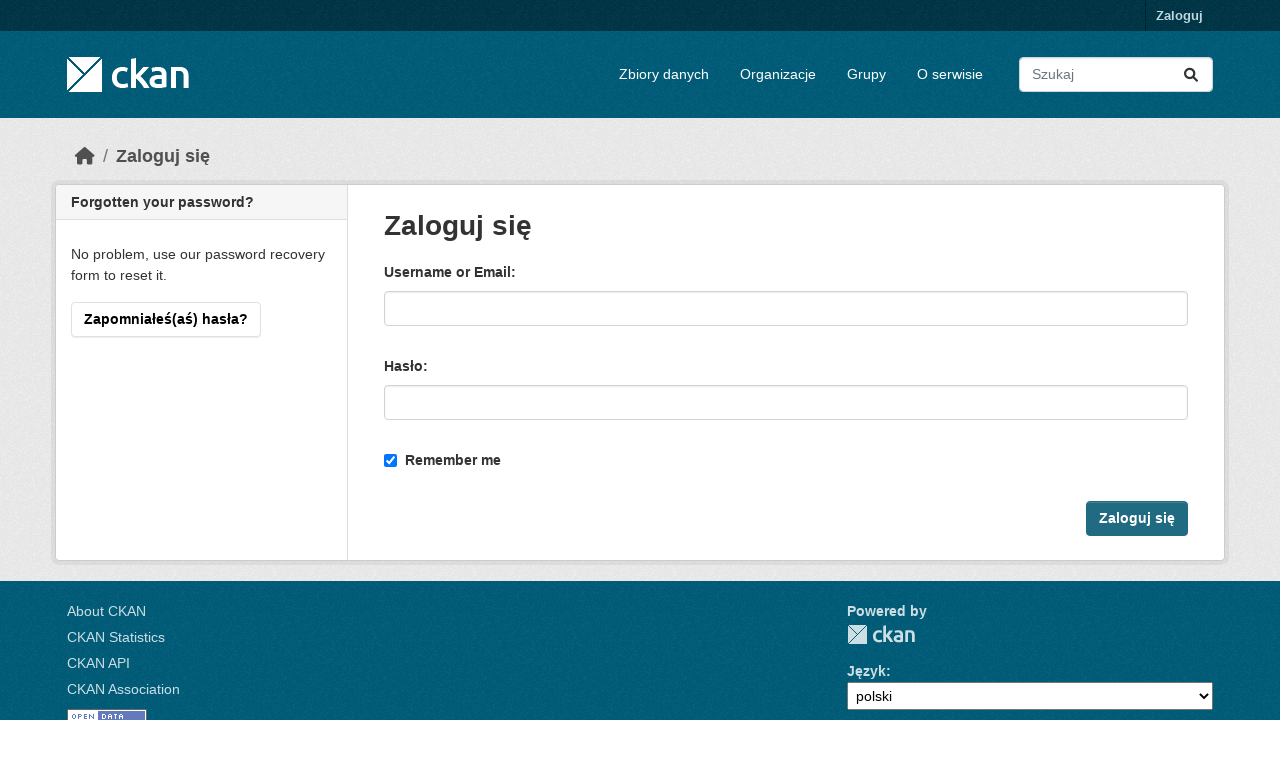

--- FILE ---
content_type: text/html; charset=utf-8
request_url: http://ckan.citydata.pl/pl/user/login
body_size: 3877
content:
<!DOCTYPE html>
<!--[if IE 9]> <html lang="pl" class="ie9"> <![endif]-->
<!--[if gt IE 8]><!--> <html lang="pl"  > <!--<![endif]-->
  <head>
    <meta charset="utf-8" />
      <meta name="csrf_field_name" content="_csrf_token" />
      <meta name="_csrf_token" content="ImExMWI5Yzc4MGY3OTA0YjhlMGM2NTg0MGE5YjA0ZmY5Y2FhZGJhM2Qi.aWcd1Q.PfJ8fBRsn6v-6WNOmLH6wJ8mwkk" />

      <meta name="generator" content="ckan 2.10.1" />
      <meta name="viewport" content="width=device-width, initial-scale=1.0">
    <title>Zaloguj się - CKAN</title>

    
    <link rel="shortcut icon" href="/base/images/ckan.ico" />
    
  
      
      
      
    
  


    
      
      
    

    
    <link href="/webassets/base/93c09e07_main.css" rel="stylesheet"/>
<link href="/webassets/ckanext-activity/6ac15be0_activity.css" rel="stylesheet"/>
    
  </head>

  
  <body data-site-root="http://ckan.citydata.pl/" data-locale-root="http://ckan.citydata.pl/pl/" >

    
    <div class="visually-hidden-focusable"><a href="#content">Skip to main content</a></div>
  

  
    

 
<div class="account-masthead">
  <div class="container">
     
    <nav class="account not-authed" aria-label="Account">
      <ul class="list-unstyled">
        
        <li><a href="/pl/user/login">Zaloguj</a></li>
         
      </ul>
    </nav>
     
  </div>
</div>

<header class="masthead">
  <div class="container">
      
    <nav class="navbar navbar-expand-lg navbar-light">
      <hgroup class="header-image navbar-left">

      
      
      <a class="logo" href="/pl/">
        <img src="/base/images/ckan-logo.png" alt="CKAN"
          title="CKAN" />
      </a>
      
      

       </hgroup>
      <button class="navbar-toggler" type="button" data-bs-toggle="collapse" data-bs-target="#main-navigation-toggle"
        aria-controls="main-navigation-toggle" aria-expanded="false" aria-label="Toggle navigation">
        <span class="fa fa-bars text-white"></span>
      </button>

      <div class="main-navbar collapse navbar-collapse" id="main-navigation-toggle">
        <ul class="navbar-nav ms-auto mb-2 mb-lg-0">
          
            
              
              

		          <li><a href="/pl/dataset/">Zbiory danych</a></li><li><a href="/pl/organization/">Organizacje</a></li><li><a href="/pl/group/">Grupy</a></li><li><a href="/pl/about">O serwisie</a></li>
	          
          </ul>

      
      
          <form class="d-flex site-search" action="/pl/dataset/" method="get">
              <label class="d-none" for="field-sitewide-search">Search Datasets...</label>
              <input id="field-sitewide-search" class="form-control me-2"  type="text" name="q" placeholder="Szukaj" aria-label="Search datasets..."/>
              <button class="btn" type="submit" aria-label="Submit"><i class="fa fa-search"></i></button>
          </form>
      
      </div>
    </nav>
  </div>
</header>

  
    <div class="main">
      <div id="content" class="container">
        
          
            <div class="flash-messages">
              
                
              
            </div>
          

          
            <div class="toolbar" role="navigation" aria-label="Breadcrumb">
              
                
                  <ol class="breadcrumb">
                    
<li class="home"><a href="/pl/" aria-label="Strona startowa"><i class="fa fa-home"></i><span> Strona startowa</span></a></li>
                    
  <li class="active"><a href="/pl/user/login">Zaloguj się</a></li>

                  </ol>
                
              
            </div>
          

          <div class="row wrapper">
            
            
            

            
              <aside class="secondary col-md-3">
                
                
  

  
  <section class="module module-narrow module-shallow">
    
    <h2 class="module-heading">Forgotten your password?</h2>
    <div class="module-content">
      <p>No problem, use our password recovery form to reset it.</p>
      <p class="action">
        
        <a class="btn btn-default" href="/pl/user/reset">Zapomniałeś(aś) hasła?</a>
        
      </p>
    </div>
    
  </section>
  

              </aside>
            

            
              <div class="primary col-md-9 col-xs-12" role="main">
                
                
  <section class="module">
    <div class="module-content">
      <h1 class="page-heading">Zaloguj się</h1>
      
        





<form action="" method="post">
  
<input type="hidden" name="_csrf_token" value="ImExMWI5Yzc4MGY3OTA0YjhlMGM2NTg0MGE5YjA0ZmY5Y2FhZGJhM2Qi.aWcd1Q.PfJ8fBRsn6v-6WNOmLH6wJ8mwkk"/>
  



  
<div class="form-group control-medium">
<label class="form-label" for="field-login">Username or Email</label>
<div class="controls ">
 
<input id="field-login" type="text" name="login" value="" placeholder=""  class="form-control" />



</div>
</div>
 


  
<div class="form-group control-medium">
<label class="form-label" for="field-password">Hasło</label>
<div class="controls ">
 
<input id="field-password" type="password" name="password" value="" placeholder=""  class="form-control" />



</div>
</div>
 


  <div class="form-group ">
<div class="controls">
    <label class="checkbox" for="field-remember">
    <input id="field-remember" type="checkbox" name="remember" value="63072000" checked   />
    Remember me
    
    
    </label>
    
</div>
</div>


  <div class="form-actions">
    
    <button class="btn btn-primary" type="submit">Zaloguj się</button>
    
  </div>
</form>
      
    </div>
  </section>

              </div>
            
          </div>
        
      </div>
    </div>
  
    <footer class="site-footer">
  <div class="container">
    
    <div class="row">
      <div class="col-md-8 footer-links">
        
          <ul class="list-unstyled">
            
              <li><a href="/pl/about">About CKAN</a></li>
              <li><a href="http://ckan.citydata.pl/stats">CKAN Statistics</a></li>
            
          </ul>
          <ul class="list-unstyled">
            
              
              <li><a href="http://docs.ckan.org/en/2.1/api/">CKAN API</a></li>
              <li><a href="http://www.ckan.org/">CKAN Association</a></li>
              <li><a href="http://www.opendefinition.org/okd/"><img src="/base/images/od_80x15_blue.png" alt="Open Data"></a></li>
            
          </ul>
        
      </div>
      <div class="col-md-4 attribution">
        
          <p><strong>Powered by</strong> <a class="hide-text ckan-footer-logo" href="http://ckan.org">CKAN</a></p>
        
        
          
<form class="lang-select" action="/pl/util/redirect" data-module="select-switch" method="POST">
  
<input type="hidden" name="_csrf_token" value="ImExMWI5Yzc4MGY3OTA0YjhlMGM2NTg0MGE5YjA0ZmY5Y2FhZGJhM2Qi.aWcd1Q.PfJ8fBRsn6v-6WNOmLH6wJ8mwkk"/> 
  <div class="form-group">
    <label for="field-lang-select">Język</label>
    <select id="field-lang-select" name="url" data-module="autocomplete" data-module-dropdown-class="lang-dropdown" data-module-container-class="lang-container">
      
        <option value="/pl/user/login" selected="selected">
          polski
        </option>
      
        <option value="/en/user/login" >
          English
        </option>
      
        <option value="/is/user/login" >
          íslenska
        </option>
      
        <option value="/sv/user/login" >
          svenska
        </option>
      
        <option value="/uk_UA/user/login" >
          українська (Україна)
        </option>
      
        <option value="/it/user/login" >
          italiano
        </option>
      
        <option value="/fa_IR/user/login" >
          فارسی (ایران)
        </option>
      
        <option value="/ru/user/login" >
          русский
        </option>
      
        <option value="/de/user/login" >
          Deutsch
        </option>
      
        <option value="/cs_CZ/user/login" >
          čeština (Česko)
        </option>
      
        <option value="/tr/user/login" >
          Türkçe
        </option>
      
        <option value="/el/user/login" >
          Ελληνικά
        </option>
      
        <option value="/pt_BR/user/login" >
          português (Brasil)
        </option>
      
        <option value="/no/user/login" >
          norsk
        </option>
      
        <option value="/bg/user/login" >
          български
        </option>
      
        <option value="/mn_MN/user/login" >
          монгол (Монгол)
        </option>
      
        <option value="/ar/user/login" >
          العربية
        </option>
      
        <option value="/en_AU/user/login" >
          English (Australia)
        </option>
      
        <option value="/fi/user/login" >
          suomi
        </option>
      
        <option value="/es_AR/user/login" >
          español (Argentina)
        </option>
      
        <option value="/pt_PT/user/login" >
          português (Portugal)
        </option>
      
        <option value="/sr_Latn/user/login" >
          srpski (latinica)
        </option>
      
        <option value="/ja/user/login" >
          日本語
        </option>
      
        <option value="/en_GB/user/login" >
          English (United Kingdom)
        </option>
      
        <option value="/lv/user/login" >
          latviešu
        </option>
      
        <option value="/nb_NO/user/login" >
          norsk bokmål (Norge)
        </option>
      
        <option value="/fr/user/login" >
          français
        </option>
      
        <option value="/ko_KR/user/login" >
          한국어 (대한민국)
        </option>
      
        <option value="/sl/user/login" >
          slovenščina
        </option>
      
        <option value="/am/user/login" >
          አማርኛ
        </option>
      
        <option value="/sq/user/login" >
          shqip
        </option>
      
        <option value="/sr/user/login" >
          српски
        </option>
      
        <option value="/hr/user/login" >
          hrvatski
        </option>
      
        <option value="/zh_Hans_CN/user/login" >
          中文 (简体, 中国)
        </option>
      
        <option value="/nl/user/login" >
          Nederlands
        </option>
      
        <option value="/lt/user/login" >
          lietuvių
        </option>
      
        <option value="/my_MM/user/login" >
          မြန်မာ (မြန်မာ)
        </option>
      
        <option value="/ca/user/login" >
          català
        </option>
      
        <option value="/he/user/login" >
          עברית
        </option>
      
        <option value="/id/user/login" >
          Indonesia
        </option>
      
        <option value="/ne/user/login" >
          नेपाली
        </option>
      
        <option value="/gl/user/login" >
          galego
        </option>
      
        <option value="/km/user/login" >
          ខ្មែរ
        </option>
      
        <option value="/th/user/login" >
          ไทย
        </option>
      
        <option value="/zh_Hant_TW/user/login" >
          中文 (繁體, 台灣)
        </option>
      
        <option value="/mk/user/login" >
          македонски
        </option>
      
        <option value="/sk/user/login" >
          slovenčina
        </option>
      
        <option value="/tl/user/login" >
          Filipino (Pilipinas)
        </option>
      
        <option value="/vi/user/login" >
          Tiếng Việt
        </option>
      
        <option value="/uk/user/login" >
          українська
        </option>
      
        <option value="/bs/user/login" >
          bosanski
        </option>
      
        <option value="/ro/user/login" >
          română
        </option>
      
        <option value="/eu/user/login" >
          euskara
        </option>
      
        <option value="/hu/user/login" >
          magyar
        </option>
      
        <option value="/da_DK/user/login" >
          dansk (Danmark)
        </option>
      
        <option value="/es/user/login" >
          español
        </option>
      
    </select>
  </div>
  <button class="btn btn-default d-none " type="submit">Go</button>
</form>


        
      </div>
    </div>
    
  </div>
</footer>
  
  
  
  
  
  
    

  

      

    
    
    <link href="/webassets/vendor/f3b8236b_select2.css" rel="stylesheet"/>
<link href="/webassets/vendor/d05bf0e7_fontawesome.css" rel="stylesheet"/>
    <script src="/webassets/vendor/8c3c143a_jquery.js" type="text/javascript"></script>
<script src="/webassets/vendor/5027b870_vendor.js" type="text/javascript"></script>
<script src="/webassets/vendor/6d1ad7e6_bootstrap.js" type="text/javascript"></script>
<script src="/webassets/base/ac37343e_main.js" type="text/javascript"></script>
<script src="/webassets/base/ea40fb97_ckan.js" type="text/javascript"></script>
<script src="/webassets/activity/0fdb5ee0_activity.js" type="text/javascript"></script>
  </body>
</html>